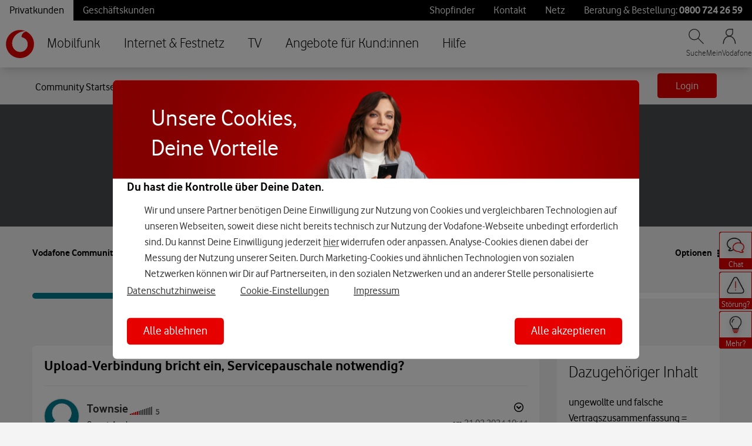

--- FILE ---
content_type: application/javascript
request_url: https://tags.tiqcdn.com/utag/vodafone/de-main/prod/utag.868.js?utv=ut4.46.202512081234
body_size: 9381
content:
//tealium universal tag - utag.868 ut4.0.202602021118, Copyright 2026 Tealium.com Inc. All Rights Reserved.
if(typeof JSON!=='object'){JSON={};}
(function(){'use strict';var rx_one=/^[\],:{}\s]*$/,rx_two=/\\(?:["\\\/bfnrt]|u[0-9a-fA-F]{4})/g,rx_three=/"[^"\\\n\r]*"|true|false|null|-?\d+(?:\.\d*)?(?:[eE][+\-]?\d+)?/g,rx_four=/(?:^|:|,)(?:\s*\[)+/g,rx_escapable=/[\\\"\u0000-\u001f\u007f-\u009f\u00ad\u0600-\u0604\u070f\u17b4\u17b5\u200c-\u200f\u2028-\u202f\u2060-\u206f\ufeff\ufff0-\uffff]/g,rx_dangerous=/[\u0000\u00ad\u0600-\u0604\u070f\u17b4\u17b5\u200c-\u200f\u2028-\u202f\u2060-\u206f\ufeff\ufff0-\uffff]/g;function f(n){return n<10?'0'+n:n;}
function this_value(){return this.valueOf();}
if(typeof Date.prototype.toJSON!=='function'){Date.prototype.toJSON=function(){return isFinite(this.valueOf())?this.getUTCFullYear()+'-'+
f(this.getUTCMonth()+1)+'-'+f(this.getUTCDate())+'T'+f(this.getUTCHours())+':'+f(this.getUTCMinutes())+':'+
f(this.getUTCSeconds())+'Z':null;};Boolean.prototype.toJSON=this_value;Number.prototype.toJSON=this_value;String.prototype.toJSON=this_value;}
var gap,indent,meta,rep;function quote(string){rx_escapable.lastIndex=0;return rx_escapable.test(string)?'"'+string.replace(rx_escapable,function(a){var c=meta[a];return typeof c==='string'?c:'\\u'+('0000'+a.charCodeAt(0).toString(16)).slice(-4);})+'"':'"'+string+'"';}
function str(key,holder){var i,k,v,length,mind=gap,partial,value=holder[key];if(value&&typeof value==='object'&&typeof value.toJSON==='function'){value=value.toJSON(key);}
if(typeof rep==='function'){value=rep.call(holder,key,value);}
switch(typeof value){case'string':return quote(value);case'number':return isFinite(value)?String(value):'null';case'boolean':case'null':return String(value);case'object':if(!value){return'null';}
gap+=indent;partial=[];if(Object.prototype.toString.apply(value)==='[object Array]'){length=value.length;for(i=0;i<length;i+=1){partial[i]=str(i,value)||'null';}
v=partial.length===0?'[]':gap?'[\n'+gap+partial.join(',\n'+gap)+'\n'+mind+']':'['+partial.join(',')+']';gap=mind;return v;}
if(rep&&typeof rep==='object'){length=rep.length;for(i=0;i<length;i+=1){if(typeof rep[i]==='string'){k=rep[i];v=str(k,value);if(v){partial.push(quote(k)+(gap?': ':':')+v);}}}}else{for(k in value){if(Object.prototype.hasOwnProperty.call(value,k)){v=str(k,value);if(v){partial.push(quote(k)+(gap?': ':':')+v);}}}}
v=partial.length===0?'{}':gap?'{\n'+gap+partial.join(',\n'+gap)+'\n'+mind+'}':'{'+partial.join(',')+'}';gap=mind;return v;}}
if(typeof JSON.stringify!=='function'){meta={'\b':'\\b','\t':'\\t','\n':'\\n','\f':'\\f','\r':'\\r','"':'\\"','\\':'\\\\'};JSON.stringify=function(value,replacer,space){var i;gap='';indent='';if(typeof space==='number'){for(i=0;i<space;i+=1){indent+=' ';}}else if(typeof space==='string'){indent=space;}
rep=replacer;if(replacer&&typeof replacer!=='function'&&(typeof replacer!=='object'||typeof replacer.length!=='number')){throw new Error('JSON.stringify');}
return str('',{'':value});};}}());try{(function(id,loader,u){try{u=utag.o[loader].sender[id]={"id":id};}catch(e){u=utag.sender[id];}
utag.globals=window.utag.globals||{};u.toBoolean=function(val){val=String(val)||"";return val===true||val.toLowerCase()==="true"||val.toLowerCase()==="on";};u.ev={"all":1};u.server_domain="tealiumiq.com";u.server_prefix="";u.tag_config_server="collect.vodafone.de/vodafone/de-main-cdp/2/i.gif";u.tag_config_sampling="100"||"100";if(utag.cfg.utagdb){u.tag_config_sampling="100";}
u.tag_config_region="eu-central-1"||"default";u.region="";u.performance_timing_count=0;u.event_url='//collect.tealiumiq.com/event';u.account=utag.cfg.utid.split("/")[0];u.data_source="qu77jy";u.profile="de-main-cdp"||utag.cfg.utid.split("/")[1];u.visitor_service_override='';u.request_increment=1;u.iab_v20_compliance=true;u.tc_string="";u.use_sendBeacon='true';u.use_event_endpoint='false';u.use_event_endpoint=u.toBoolean(u.use_event_endpoint);u.tealium_cookie_domain='';u.tealium_cookie_expiry='';if(u.tag_config_server.indexOf("-collect."+u.server_domain)>1){u.server_prefix=u.tag_config_server.split("collect."+u.server_domain)[0];if(u.tag_config_server.indexOf("/i.gif")<0){u.tag_config_server="https://"+[u.server_prefix+"collect."+u.server_domain,u.account,u.profile,"2","i.gif"].join("/");}}
if(u.tag_config_server===""){if(u.use_event_endpoint){u.tag_config_server=u.event_url;}else if(u.tag_config_region==="default"){u.tag_config_server="https://"+[u.server_prefix+"collect."+u.server_domain,u.account,u.profile,"2","i.gif"].join("/");}else{u.tag_config_server="https://"+[u.server_prefix+"collect-"+u.tag_config_region+"."+u.server_domain,u.account,u.profile,"2","i.gif"].join("/");}}
if(u.tag_config_server.indexOf("-collect-")>-1){u.server_prefix=u.tag_config_server.split("collect-")[0];}
if(u.tag_config_region!=="default"&&u.tag_config_server.indexOf(u.server_prefix+"collect."+u.server_domain)>0){u.tag_config_server=u.tag_config_server.replace(u.server_prefix+"collect."+u.server_domain,u.server_prefix+"collect-"+u.tag_config_region+"."+u.server_domain);u.region=u.tag_config_region;}
u.data_enrichment="none";u.profile_specific_vid=0;u.enrichment_polling=10;u.enrichment_polling_delay=500;u.do_enrichment=function(){};u.deepCopy=function(input){var key,copy;if(typeof input==="object"&&input!==null){if(utag.ut.typeOf(input)==="array"){copy=[];}else{copy={};}
for(key in input){if(typeof input[key]==="object"){copy[key]=u.deepCopy(input[key]);}else{copy[key]=input[key];}}}else{copy=input;}
return copy;}
var q=u.tag_config_server.indexOf("?");if(q>0&&(q+1)==u.tag_config_server.length){u.tag_config_server=u.tag_config_server.replace("?","");}
u.server_list=u.tag_config_server.split("|");u.enrichment_enabled={};u.use_sendBeacon=u.toBoolean(u.use_sendBeacon);u.get_account_profile=function(s){var p;if(u.visitor_service_override||u.tag_config_server.indexOf("tealiumiq.com")===-1){p=[u.tag_config_server.split("//")[1],u.account,u.profile]}else{p=s.substring(s.indexOf(u.server_domain)).split("/");}
return p;};function infixParameters(url,params){var updated_url,url_parts=url.split("?");if(params){if(url_parts[1]===undefined){updated_url=url+"?"+params;}else if(url_parts[1]===""){updated_url=url+params;}else{updated_url=url_parts[0]+"?"+params+"&"+url_parts[1];}}else{updated_url=url;}
return updated_url;}
u.is_in_sample_group=function(b){var group="100";if(u.tag_config_sampling===""||u.tag_config_sampling==="100"){return true;}
if(b["cp.utag_main_dc_group"]){group=b["cp.utag_main_dc_group"];}else{group=Math.floor(Math.random()*100)+1;utag.loader.SC("utag_main",{"dc_group":group});}
if(parseInt(group)<=parseInt(u.tag_config_sampling)){return true;}else{return false;}};u.get_performance_timing=function(b){var t,timing;var data={};function subtract(val1,val2){var difference=0;if(val1>val2){difference=val1-val2;}
return difference;}
try{timing=localStorage.getItem("tealium_timing");t=window.performance.timing;if(timing!==null&&timing!=="{}"&&typeof b!=="undefined"&&u.performance_timing_count===0){utag.ut.merge(b,utag.ut.flatten({timing:JSON.parse(timing)}),1);}}catch(e){utag.DB(e);return;}
u.performance_timing_count++;for(var k in t){if((k.indexOf("dom")===0||k.indexOf("load")===0)&&t[k]===0&&u.performance_timing_count<20){setTimeout(u.get_performance_timing,1000);}}
data["domain"]=location.hostname+"";data["pathname"]=location.pathname+"";data["query_string"]=(""+location.search).substring(1);data["timestamp"]=(new Date()).getTime();data["dns"]=subtract(t.domainLookupEnd,t.domainLookupStart);data["connect"]=subtract(t.connectEnd,t.connectStart);data["response"]=subtract(t.responseEnd,t.responseStart);data["dom_loading_to_interactive"]=subtract(t.domInteractive,t.domLoading);data["dom_interactive_to_complete"]=subtract(t.domComplete,t.domInteractive);data["load"]=subtract(t.loadEventEnd,t.loadEventStart);data["time_to_first_byte"]=subtract(t.responseStart,t.connectEnd);data["front_end"]=subtract(t.loadEventStart,t.responseEnd);data["fetch_to_response"]=subtract(t.responseStart,t.fetchStart);data["fetch_to_complete"]=subtract(t.domComplete,t.fetchStart);data["fetch_to_interactive"]=subtract(t.domInteractive,t.fetchStart);try{localStorage.setItem("tealium_timing",JSON.stringify(data));}catch(e){utag.DB(e);}};u.validateProtocol=function(address,force_ssl){if(/^https?:\/\//i.test(address)){if(force_ssl){if(/^http:\/\//i.test(address)){address=address.toLowerCase().replace("http","https");}}}else{if(/^\/\//.test(address)){if(force_ssl){address="https:"+address;}else{address=location.protocol+address;}
}else{if(force_ssl){address="https://"+address;}else{address=location.protocol+"//"+address;}}}
return address;}
u.map={};u.extend=[function(a,b){try{if(1){var boolean_mapping={legitimate_interest_online_marketing:"visitor_permission_online_marketing",legitimate_interest_nba:"visitor_permission_nba",legitimate_interest_optimisation:"visitor_permission_optimisation",marker_callya_free_order:"is_callya_free_order",marker_gigacombi:"is_gigakombi",marker_is_fixnet_cable_order:"is_fixnet_cable_order",marker_is_fixnet_um_order:"is_fixnet_um_order",marker_is_fixnet_dsl_order:"is_fixnet_dsl_order",marker_is_fixnet_fiber_order:"is_fixnet_fiber_order",marker_mobility_newcontract_order:"is_mobility_newcontract_order",marker_mobility_secondcard_order:"is_mobility_secondcard_order",mobility_vvl_marker:"is_mobility_vvl",mobility_vvl_order_marker:"is_mobility_vvl_order",mobility_basket_marker:"is_mobility_basket",marker_is_fixed_basket:"is_fixed_basket",marker_is_enterprise_basket:"is_enterprise_mobility_basket",marker_is_enterprise_fixed_basket:"is_enterprise_fixed_basket",marker_my_vf:"is_my_vf",form_success:"form_success",funnel_success:"funnel_success",marker_is_orbit_relevant_order:"is_orbit_relevant_order"};Object.entries(boolean_mapping).forEach(([dl_key,cdp_key])=>{if(typeof b[dl_key]!="boolean"){return;}
b[cdp_key]=b[dl_key]?"1":"0";});if(b.availability_recommended_product){b.availability_recommended_products=b.availability_recommended_product;b.availability_recommended_product=b.availability_recommended_product.split(",")[0];}
if(b.vf_marketing_id){b.visitor_id_vodafone_marketing_sha256=utag.ut.sha256
.SHA256(b.vf_marketing_id)
.toString();}
if(b.visitor_subscription_type){b.visitor_subscription_type=b.visitor_subscription_type
.replace("cable:ute","unity")
.replace("cable","kdg");}
if(window.fcData){b.visitor_permission_blacklist=fcData.permissions?.blacklist?"1":"0";b.visitor_permission_data_exchange=fcData.permissions?.PDX?"1":"0";b.visitor_identification_state=fcData.state?"1":"0";var identifier_mapping={e4:"kdg",e5:"dsl",e6:"unity",e7:"mobile",};var getFallbackValues=(fc)=>{var result={main:identifier_mapping[fc.identifiers?.[0]?.name]||"prospect",next_best:identifier_mapping[fc.nextBestIdentifiers?.[0]?.name]||"not set",};return result;};try{var id_type=getFallbackValues(window.fcData);b.visitor_identification_type_main=id_type.main;b.visitor_identification_type_next_best=id_type.next_best;}catch(e){}}
if(window.fcData&&window.fcData.identifiers){var identifiers=fcData.identifiers;let identifier_mapping={e4:"visitor_id_cable_hashed",e5:"visitor_id_dsl_hashed",e6:"visitor_id_unity_hashed",e7:"visitor_id_mobile_hashed",e9:"visitor_id_email_hashed",};identifiers.forEach(function(i){if(identifier_mapping.hasOwnProperty(i.name)){b[identifier_mapping[i.name]]=i.value;}});}
if(window.fcData&&window.fcData.attributes&&window.fcData.attributes.marketCode){switch(fcData.attributes.marketCode){case"MMC":b.visitor_identification_mobile_type="postpaid";break;case"MMO":b.visitor_identification_mobile_type="prepaid";break;}}
if(window.fcData&&window.fcData.attributes){if(window.fcData.attributes.usageType){b.visitor_isp_group=window.fcData.attributes.usageType;}
if(window.fcData.attributes.domainName){b.visitor_isp_name=window.fcData.attributes.domainName;}}
try{var getFallbackValues=()=>{var identifier_mapping={e4:"kdid",e5:"acn",e6:"ucid",e7:"slsc",};var result={id:"not set",type:"not set",};if(!window.fcData||!window.fcData.identifiers){return result;}
var identifiers=window.fcData.identifiers;identifiers.forEach((identifier)=>{if(identifier_mapping.hasOwnProperty(identifier.name)){result.type=identifier_mapping[identifier.name];result.id=identifier.value;}});return result;};if(b.pega_banner_id){var active_account=getFallbackValues();b.banner_account_type=active_account.type;b.banner_account_id=active_account.id;}}catch(e){}
if(adv_lib.getCookie("trace_id")){b.trace_id=adv_lib.getCookie("trace_id");}
if(adv_lib.getCookie("adv_adform_id")){b.adform_id=adv_lib.getCookie("adv_adform_id");}
if(adv_lib.getQueryParam("c_id,cid")||VF.cid){var campaign_code=decodeURIComponent((adv_lib.getQueryParam("c_id,cid")||VF.cid||"").replace(/,/g,""));b.campaign_external_original_code=campaign_code;b.campaign_external_channel=typeof campaign_code.split("_")[0]!="undefined"?campaign_code.split("_")[0]:campaign_code;b.campaign_external_product=typeof campaign_code.split(":")[1]!="undefined"&&!campaign_code.split(":")[1].startsWith("fq")?campaign_code.split(":")[1].split("_")[5]:"not set";b.campaign_external_product_sub=typeof campaign_code.split(":")[1]!="undefined"&&!campaign_code.split(":")[1].startsWith("fq")?campaign_code.split(":")[1].split("_")[6]:"not set";b.campaign_external_segment=typeof campaign_code.split(":")[1]!="undefined"&&!campaign_code.split(":")[1].startsWith("fq")?campaign_code.split(":")[1].split("_")[0]:"generic";}
if(b.sales_device_names){b.ecommerce_product_device_name_full=b.sales_device_names;b.ecommerce_product_device_name=b.sales_device_names
.replace(/\(.*\)/g,"")
.trim();if(b.ecommerce_product_device_name.includes("&")){var lastIndex=b.ecommerce_product_device_name.lastIndexOf(" ");b.ecommerce_product_device_name=b.ecommerce_product_device_name.substring(0,lastIndex);}}
if(b.sales_subscription_names){b.ecommerce_product_tariff_name=b.sales_subscription_names.split(",")[0];}
function getSysRetProds(){let newArr=[];if(VF.oOrder){adv_lib.getMainProducts(VF.oOrder).forEach((el)=>{newArr.push(el.type+":"+el.sku);});}
if(VF.oOrder&&Array.isArray(VF.oOrder.aProducts)){VF.oOrder.aProducts.forEach(function(product){if(product.type==="discount"){newArr.push(product.type+":"+product.sku)}});}
if(b.systematic_retargeting_category==="gigacubebnt"&&VF.oOrder){VF.oOrder.aPropositions.forEach(function(prop){var audience_target=prop.targetAudience.toLowerCase();if(audience_target==="yolo"){newArr.push("discount"+":"+"1701")}})}
if(b.page_name==="privatkunden:mobilfunk:prepaid: tarife ohne vertrag "){newArr.push("tariff"+":"+"debit")}
if(b.page_name==="privatkunden:mobilfunk:angebote mit vertrag:familycard produkte"){newArr.push("tariff"+":"+"familycard")}
return newArr.join(",");}
if((VF.oOrder&&!VF.siteArea.startsWith("enterprise"))||b.page_name==="privatkunden:mobilfunk:angebote mit vertrag:familycard produkte"||b.page_name==="privatkunden:mobilfunk:prepaid: tarife ohne vertrag "){b.systematic_retargeting_products=getSysRetProds();}
if(VF.oOrder&&VF.siteArea.startsWith("enterprise")){b.systematic_retargeting_products_business=getSysRetProds();}
b.ecommerce_propositions_unique_proposition_categories=[...new Set(b.ecommerce_propositions_proposition_categories?.split(",")),].join(",");b.ecommerce_propositions_unique_proposition_product_lines=[...new Set(b.ecommerce_propositions_proposition_product_lines?.split(",")),].join(",");b.ecommerce_propositions_unique_proposition_product_types=[...new Set(b.ecommerce_propositions_proposition_product_types?.split(",")),].join(",");b.ecommerce_propositions_unique_proposition_retentions=[...new Set(b.ecommerce_propositions_proposition_retentions?.split(",")),].join(",");}}catch(e){utag.DB(e)}},function(a,b){try{if(1){let c={};var mapping={adform_id:["adform_id","adform_uid"],affiliate_fire_conversion_awin:["affiliate_fire_conversion_awin"],affiliate_payload_content_name_awin:["affiliate_payload_content_name_awin"],affiliate_payload_content_item_price_awin:["affiliate_payload_content_item_price_awin"],affiliate_payload_content_revenue_total:["affiliate_payload_content_revenue_total"],availability_available_products:["availability_available_products"],availability_product_available:["availability_product_available"],availability_recommended_product:["availability_recommended_product"],availability_recommended_products:["availability_recommended_products"],availability_selected_product:["availability_selected_product"],banner_action:["banner_action"],banner_account_id:["banner_account_id"],banner_account_type:["banner_account_type"],campaign_external_channel:["campaign_external_channel"],campaign_external_original_code:["campaign_external_original_code"],campaign_external_product:["campaign_external_product"],campaign_external_product_sub:["campaign_external_product_sub"],campaign_external_segment:["campaign_external_segment"],["cp._fbp"]:["cp.facebook_browser_id"],["cp._fbc"]:["cp.facebook_click_id"],["cp._gcl_au"]:["cp.google_anonymized_user_id"],["cp._gcl_aw"]:["cp.google_click_id_adwords"],["cp._gcl_dc"]:["cp.google_click_id_doubleclick"],["cp.OLSCARTCOUNT"]:["cp.ecommerce_product_cart_count"],["cp.pm_v"]:["cp.paid_media_view"],["cp.trace_id"]:["cp.trace_id"],campaign_internal_id:["campaign_internal_id"],cmp_internal_cmp_code:["campaign_internal_id"],ecommerce_order_information_deeplink:["ecommerce_order_information_deeplink",],ecommerce_product_device_name:["ecommerce_product_device_name"],ecommerce_product_device_name_full:["ecommerce_product_device_name_full"],ecommerce_product_line:["ecommerce_product_line"],ecommerce_product_tariff_name:["ecommerce_product_tariff_name"],ecommerce_propositions_unique_proposition_categories:["ecommerce_propositions_unique_proposition_categories",],ecommerce_propositions_unique_proposition_product_lines:["ecommerce_propositions_unique_proposition_product_lines",],ecommerce_propositions_unique_proposition_product_types:["ecommerce_propositions_unique_proposition_product_types",],ecommerce_propositions_unique_proposition_retentions:["ecommerce_propositions_unique_proposition_retentions",],form_name:["funnel_name"],form_success:["funnel_success"],form_step_name:["funnel_step_name"],form_type:["funnel_type"],funnel_name:["funnel_name"],funnel_success:["funnel_success"],funnel_step_name:["funnel_step_name"],is_callya_free_order:["is_callya_free_order"],is_fixnet_cable_order:["is_fixnet_cable_order"],is_fixnet_dsl_order:["is_fixnet_dsl_order"],is_fixnet_fiber_order:["is_fixnet_fiber_order"],is_fixnet_um_order:["is_fixnet_um_order"],is_gigakombi:["is_gigakombi"],is_mobility_newcontract_order:["is_mobility_newcontract_order"],is_mobility_secondcard_order:["is_mobility_secondcard_order"],is_mobility_vvl:["is_mobility_vvl"],is_mobility_vvl_order:["is_mobility_vvl_order"],is_mobility_basket:["is_mobility_basket"],is_my_vf:["is_my_vf"],is_fixed_basket:["is_fixed_basket"],is_enterprise_mobility_basket:["is_enterprise_mobility_basket"],is_enterprise_fixed_basket:["is_enterprise_fixed_basket"],is_orbit_relevant_order:["is_orbit_relevant_order"],line_of_customer:["ecommerce_target_audience"],marketing_event_id:["marketing_event_id"],marketing_fire_view_content_facebook:["marketing_fire_view_content_facebook"],marketing_fire_page_view_facebook:["marketing_fire_page_view_facebook"],marketing_fire_add_to_cart_facebook:["marketing_fire_add_to_cart_facebook"],marketing_fire_purchase_facebook:["marketing_fire_purchase_facebook"],marketing_fire_availability_check_facebook:["marketing_fire_availability_check_facebook"],marketing_fire_search_facebook:["marketing_fire_search_facebook"],marketing_fire_lead_facebook:["marketing_fire_lead_facebook"],marketing_fire_initiate_checkout_facebook:["marketing_fire_initiate_checkout_facebook"],marketing_fire_credit_purchase_b2c_google:["marketing_fire_credit_purchase_b2c_google"],marketing_fire_cta_bewirb_dich_jetzt_facebook:["marketing_fire_cta_bewirb_dich_jetzt_facebook"],marketing_fire_bewerbung_versendet_facebook:["marketing_fire_bewerbung_versendet_facebook"],marketing_payload_content_ids:["marketing_payload_content_ids"],marketing_payload_content_name:["marketing_payload_content_name"],marketing_payload_content_quantity:["marketing_payload_content_quantity"],marketing_payload_content_item_price:["marketing_payload_content_item_price"],marketing_payload_customer_type:["marketing_payload_customer_type"],marketing_payload_segment:["marketing_payload_segment"],marketing_payload_vvl:["marketing_payload_vvl"],page_brand:["page_brand"],page_name:["page_levels"],page_platform_type:["page_platform_type"],page_section:["page_section"],page_type:["page_type"],pega_account_identifiers:["pega_account_identifiers"],pega_banner_id:["pega_banner_id"],sales_business_transaction_type:["ecommerce_business_classification"],sales_business_transaction_type:["ecommerce_business_transaction_type"],sales_customer_type:["ecommerce_target_customer","ecommerce_target_audience",],sales_order_id:["ecommerce_order_id"],sales_order_id_original:["ecommerce_order_id_original"],sales_product_names:["ecommerce_product_name"],sales_product_skus:["ecommerce_product_sku"],sales_revenue_once:["ecommerce_product_price_once"],sales_revenue_monthly:["ecommerce_product_price_monthly"],sales_revenue_total:["ecommerce_revenue_total"],search_terms:["search_terms"],site_area:["page_section"],systematic_retargeting_category:["systematic_retargeting_category"],systematic_retargeting_products:["systematic_retargeting_products"],systematic_retargeting_category_business:["systematic_retargeting_category_business"],systematic_retargeting_products_business:["systematic_retargeting_products_business"],tealium_cdp_profile:["tealium_cdp_profile"],trace_id:["trace_id"],trigger_google_purchase_credit_b2c_unconditional:["trigger_google_purchase_credit_b2c_unconditional"],trigger_google_purchase_credit_b2c_conditional:["trigger_google_purchase_credit_b2c_conditional"],trigger_google_purchase_kip_b2c_unconditional:["trigger_google_purchase_kip_b2c_unconditional"],trigger_google_purchase_kip_b2c_conditional:["trigger_google_purchase_kip_b2c_conditional"],trigger_google_purchase_dsl_b2c_unconditional:["trigger_google_purchase_dsl_b2c_unconditional"],trigger_google_purchase_dsl_b2c_conditional:["trigger_google_purchase_dsl_b2c_conditional"],trigger_google_purchase_debit_b2c_unconditional:["trigger_google_purchase_debit_b2c_unconditional"],trigger_google_purchase_debit_b2c_conditional:["trigger_google_purchase_debit_b2c_conditional"],trigger_google_purchase_vvl_b2c_unconditional:["trigger_google_purchase_vvl_b2c_unconditional"],trigger_google_purchase_vvl_b2c_conditional:["trigger_google_purchase_vvl_b2c_conditional"],tv_connection_type:["tv_connection_type"],vf_marketing_id:["visitor_id_vodafone_marketing"],visitor_id_cable_hashed:["visitor_id_cable_hashed"],visitor_id_dsl_hashed:["visitor_id_dsl_hashed"],visitor_id_email_hashed:["visitor_id_email_hashed"],visitor_id_mobile_encrypted:["visitor_id_mobile_encrypted"],visitor_id_mobile_hashed:["visitor_id_mobile_hashed"],visitor_id_unity_hashed:["visitor_id_unity_hashed"],visitor_id_vodafone_marketing_sha256:["visitor_id_vodafone_marketing_sha256",],visitor_identification_method_main:["visitor_identification_method"],visitor_identification_method_next_best:["visitor_identification_method_next_best",],visitor_identification_mobile_type:["visitor_identification_mobile_type"],visitor_identification_state:["visitor_identification_state"],visitor_identification_type_main:["visitor_identification_type_main"],visitor_identification_type_next_best:["visitor_identification_type_next_best",],visitor_isp_name:["visitor_isp_name"],visitor_isp_group:["visitor_isp_group"],visitor_login_status:["visitor_login_status"],visitor_permission_blacklist:["visitor_permission_blacklist"],visitor_permission_data_exchange:["visitor_permission_data_exchange"],visitor_permission_nba:["visitor_permission_nba"],visitor_permission_online_marketing:["visitor_permission_online_marketing"],visitor_permission_optimisation:["visitor_permission_optimisation"],visitor_subscription_type:["customer_active_contract_type"],};if(window.fcData&&window.fcData.state!==0){mapping["vf_marketing_id"]=["visitor_id_vodafone_marketing","visitor_id_stitching",];}
var default_mapping={};for(var key in b){let prefixes=["tealium_","ut.","dom.","qp.","meta."];if(prefixes.some((prefix)=>key.startsWith(prefix))){default_mapping[key]=[key];}}
adv_lib.map(b,c,default_mapping);adv_lib.map(b,b,mapping);adv_lib.map(b,c,mapping);for(var key in b){if(b.hasOwnProperty(key)&&!c.hasOwnProperty(key)){delete b[key];}}}}catch(e){utag.DB(e)}},function(a,b){try{if(1){b.tealium_delete_3rd_party_vid_cookies="true";var cdpProfile=b.tealium_cdp_profile||utag.data.tealium_cdp_profile||adv_global.cfg_tealium_cdp_profile;var prefix=cdpProfile==="prod"?"p":"qa";var cookieKey=prefix+"_tealium_visitor_id";var tealium_visitor_id_cookie=utag.loader.RC("utag_main")[cookieKey];if(!b.visitor_id_vodafone_marketing&&!tealium_visitor_id_cookie){adv_lib.legacyFunction("Missing Teavaro UMID for Tealium Visitor ID")();return false;}
b.tealium_visitor_id=b.visitor_id_vodafone_marketing?prefix+"-"+b.visitor_id_vodafone_marketing:tealium_visitor_id_cookie;if(tealium_visitor_id_cookie&&tealium_visitor_id_cookie!==b.tealium_visitor_id){localStorage.removeItem(adv_global.cfg_tealium_cdp_local_storage_key);utag.loader.SC("utag_main",{dcsyncran:"",},"d");}
utag.loader.SC("utag_main",{[cookieKey]:b.tealium_visitor_id,});u.visitor_id=b.tealium_visitor_id;}}catch(e){utag.DB(e)}},function(a,b){try{if(1){(function(){const dle=adv_lib.dle||(adv_lib.dle={});if(dle.ongoingLoop&&b.tealium_event==="view"){clearTimeout(dle.ongoingLoop);}
if(dle.ongoingLoop&&b.tealium_event!=="view"){dle.pollingLimit+=2;return;}
dle.ongoingLoop=null;dle.currentProfile=localStorage.getItem(adv_global.cfg_tealium_cdp_local_storage_key);dle.pollingLimit=10;const initialWaitingTime=500;const exponentialBackoff=1.4;const initialInterval=400;let pollingInterval=initialInterval;let counter=0;let dleStats=[];localStorage.removeItem("tealium_dle_stats");const updateDleStats=(value)=>{dleStats.push(value);localStorage.setItem("tealium_dle_stats",JSON.stringify(dleStats));};dle.callback=function(data){const stringData=JSON.stringify(data);if(stringData!=="{}"&&stringData!==""){try{if(stringData!==dle.currentProfile){localStorage.setItem(adv_global.cfg_tealium_cdp_local_storage_key,stringData);dle.currentProfile=stringData;adv_event.push(["dle",adv_lib.mergeObj(data,{tealium_generated:"1"})]);updateDleStats(counter);}}catch(_err){}}};const getDleUri=()=>{const domain=u.server_domain;const region=u.region||utag.loader.RC("utag_main").dc_region||"";const account=u.account;const profile=u.profile;const visitorId=b.tealium_visitor_id||b["cp.utag_main_v_id"];return("https://visitor-service"+
(region?"-"+region:"")+
"."+
domain+
"/"+
account+
"/"+
profile+
"/"+
visitorId+
"?callback=adv_lib.dle.callback"+
"&rnd="+
new Date().getTime());};const sendDleRequest=()=>{utag.ut.loader({id:"custom_tealium_visitor_service_"+counter++,src:getDleUri(),});};const poll=()=>{sendDleRequest();dle.ongoingLoop=null;if(counter<dle.pollingLimit){dle.ongoingLoop=setTimeout(poll,pollingInterval);pollingInterval*=exponentialBackoff;}else{if(dleStats.length===0){updateDleStats("none");}}};dle.ongoingLoop=setTimeout(poll,initialWaitingTime);})();}}catch(e){utag.DB(e)}}];u.send=function(a,b){var c,d,i;if(u.ev[a]||typeof u.ev["all"]!=="undefined"){if(a==="remote_api"){utag.DB("Remote API event suppressed.");return;}
if(a==='update_consent_cookie'){utag.DB('Update Consent Cookie event supressed.');return;}
if(u.tealium_cookie_domain){b.tealium_cookie_domain=u.tealium_cookie_domain;}
if(u.tealium_cookie_expiry){b.tealium_cookie_expiry=parseInt(u.tealium_cookie_expiry);}
if(u.iab_v20_compliance===true||u.iab_v20_compliance==="true"){if(typeof __tcfapi==="function"){__tcfapi("getTCData",2,function(tcData,success){if(success){u.tc_string="gdpr=";if(tcData.gdprApplies===true){u.tc_string+="1";}else if(tcData.gdprApplies===false){u.tc_string+="0";}else{u.tc_string+=String(tcData.gdprApplies);}
u.tc_string+="&gdpr_consent="+tcData.tcString;execute_send();}});}else{var frame=window;var cmpFrame;var cmpCallbacks={};while(frame){try{if(frame.frames["__tcfapiLocator"]){cmpFrame=frame;break;}}catch(error){utag.DB(error);}
if(frame===window.top){break;}
frame=frame.parent;}
if(!cmpFrame){execute_send();}else{window.__tcfapi=function(cmd,version,callback,arg){var callId=String(Math.random());var msg={__tcfapiCall:{command:cmd,parameter:arg,version:version,callId:callId}};cmpCallbacks[callId]=callback;cmpFrame.postMessage(msg,"*");};window.tealiumiabPostMessageHandler=function(event){var json={};try{json=typeof event.data==="string"?JSON.parse(event.data):event.data;}catch(error){utag.DB(error);}
var payload=json.__tcfapiReturn;if(payload){if(typeof cmpCallbacks[payload.callId]==="function"){cmpCallbacks[payload.callId](payload.returnValue,payload.success);cmpCallbacks[payload.callId]=null;}}};window.addEventListener("message",tealiumiabPostMessageHandler,false);__tcfapi("getTCData",2,function(tcData,success){if(success){u.tc_string="gdpr=";if(tcData.gdprApplies===true){u.tc_string+="1";}else if(tcData.gdprApplies===false){u.tc_string+="0";}else{u.tc_string+=String(tcData.gdprApplies);}
u.tc_string+="&gdpr_consent="+tcData.tcString;execute_send();}});}}}else{execute_send();}
function execute_send(){if(u.data_source){b.tealium_datasource=u.data_source;}
u.make_enrichment_request=false;for(c=0;c<u.extend.length;c++){try{d=u.extend[c](a,b);if(d==false)return}catch(e){if(typeof utag_err!='undefined'){utag_err.push({e:'extension error:'+e,s:utag.cfg.path+'utag.'+id+'.js',l:c,t:'ex'})}}};if(!u.is_in_sample_group(b)){return false;}
u.get_performance_timing(b);for(i=0;i<u.server_list.length;i++){if(u.server_list[i].toLowerCase().indexOf("http")===-1){u.server_list[i]=u.validateProtocol(u.server_list[i],true);}
if(u.enrichment_enabled[i]!==false){u.enrichment_enabled[u.server_list[i]]=true;}}
if(u.server_list.length>1){u.profile_specific_vid=1;}
u.data=utag.datacloud||{};u.data["loader.cfg"]={};for(d in utag.loader.GV(utag.loader.cfg)){if(utag.loader.cfg[d].load&&utag.loader.cfg[d].send){utag.loader.cfg[d].executed=1;}else{utag.loader.cfg[d].executed=0;}
u.data["loader.cfg"][d]=utag.loader.GV(utag.loader.cfg[d]);}
u.data.data=b;for(d in u.data.data){if((d+'').indexOf("qp.")===0){u.data.data[d]=encodeURIComponent(u.data.data[d]);}else if((d+'').indexOf("va.")===0){delete u.data.data[d];}}
if(!b["cp.utag_main_dc_event"]){b["cp.utag_main_dc_visit"]=(1+(b["cp.utag_main_dc_visit"]?parseInt(b["cp.utag_main_dc_visit"]):0))+"";}
b["cp.utag_main_dc_event"]=(1+(b["cp.utag_main_dc_event"]?parseInt(b["cp.utag_main_dc_event"]):0))+"";utag.loader.SC("utag_main",{"dc_visit":b["cp.utag_main_dc_visit"],"dc_event":b["cp.utag_main_dc_event"]+";exp-session"});utag.data["cp.utag_main_dc_visit"]=b["cp.utag_main_dc_visit"];utag.data["cp.utag_main_dc_event"]=b["cp.utag_main_dc_event"];var dt=new Date();u.data.browser={};try{u.data.browser["height"]=window.innerHeight||document.body.clientHeight;u.data.browser["width"]=window.innerWidth||document.body.clientWidth;u.data.browser["screen_height"]=screen.height;u.data.browser["screen_width"]=screen.width;u.data.browser["timezone_offset"]=dt.getTimezoneOffset();}catch(e){utag.DB(e);}
u.data["event"]=a+'';u.data["post_time"]=dt.getTime();if(u.data_enrichment==="frequent"||u.data_enrichment==="infrequent"){u.visit_num=b["cp.utag_main_dc_visit"];if(parseInt(u.visit_num)>1&&b["cp.utag_main_dc_event"]==="1"){u.enrichment_polling=2;}
try{u.va_update=parseInt(localStorage.getItem("tealium_va_update")||0);}catch(e){utag.DB(e);}
u.visitor_id=u.visitor_id||b.tealium_visitor_id||b["cp.utag_main_v_id"];if(u.data_enrichment==="frequent"||(u.data_enrichment==="infrequent"&&parseInt(u.visit_num)>1&&parseInt(b["cp.utag_main_dc_event"])<=5&&u.visit_num!==u.va_update)){u.make_enrichment_request=true;}
u.visitor_service_request=function(t,server){var s,p=u.get_account_profile(server);if(u.visitor_service_override){s=u.validateProtocol(u.visitor_service_override,true);}else{s=u.validateProtocol(u.server_prefix,true)+"visitor-service"+(u.region?"-"+u.region:"").replace(/[^-A-Za-z0-9+_.]/g,"")+"."+u.server_domain;}
(function(p){var prefix="tealium_va";var key="_"+p[1]+"_"+p[2];utag.ut["writeva"+p[2]]=function(o){utag.DB("Visitor Attributes: "+prefix+key);utag.DB(o);var str=JSON.stringify(o);if(str!=="{}"&&str!==""){try{localStorage.setItem("tealium_va_update",utag.data["cp.utag_main_dc_visit"]);localStorage.setItem(prefix,str);localStorage.setItem(prefix+key,str);}catch(e){utag.DB(e);}
if(typeof tealium_enrichment==="function"){tealium_enrichment(o,prefix+key);}}};}(p.slice(0)));var vid=u.visitor_id;if(u.profile_specific_vid===1){vid+=p[2];}
var srcUrl=s+'/'+p[1]+'/'+p[2]+'/'+vid.replace(/\?callback=.*/g,'')+'?callback=utag.ut%5B%22writeva'+p[2]+'%22%5D&rnd='+t;if(b.tealium_cookie_domain){srcUrl=srcUrl+'&tealium_cookie_domain='+b.tealium_cookie_domain
if(b.tealium_cookie_expiry){srcUrl=srcUrl+'&tealium_cookie_expiry='+b.tealium_cookie_expiry}}
utag.ut.loader({id:'tealium_visitor_service_868'+p[2]+'_'+u.request_increment++,src:srcUrl});};u.do_enrichment=function(server,enrichment_polling,enrichment_polling_delay){if(typeof utag.ut.loader!="undefined"){for(i=0;i<enrichment_polling;i++){setTimeout(function(){u.visitor_service_request((new Date).getTime(),server);},i*enrichment_polling_delay+1);}}};}
var json_string,regExpReplace=new RegExp(u.visitor_id,"g");if(b.tealium_random&&typeof utag.globals[b.tealium_random]==="object"){for(var downstream_param in utag.globals[b.tealium_random]){u.data.data[downstream_param]=u.deepCopy(utag.globals[b.tealium_random][downstream_param]);}}
function getSendData(useEventData,server){var dataStringify=u.data;if(useEventData){dataStringify=u.data.data;u.data.data.tealium_profile=u.profile;}
json_string=JSON.stringify(dataStringify);if(u.profile_specific_vid===1&&u.visitor_id){json_string=json_string.replace(regExpReplace,u.visitor_id+u.get_account_profile(server)[2]);}
if(useEventData){return json_string;}
var formData=new FormData();formData.append("data",json_string);return formData;}
function postData(server_index,enrichment_polling,enrichment_polling_delay,useEventData){if(server_index+1>u.server_list.length){return;}
var xhr=new XMLHttpRequest();var server=u.validateProtocol(u.server_list[server_index],true);var data=getSendData(useEventData,server);u.region=utag.loader.RC("utag_main")["dc_region"]||u.region||"";if(typeof navigator.sendBeacon==='function'&&u.region!==""&&u.use_sendBeacon){u.server_list.forEach(function(serverItem){navigator.sendBeacon(infixParameters(serverItem,u.tc_string),data);if(u.make_enrichment_request&&u.enrichment_enabled[serverItem]){u.do_enrichment(serverItem,enrichment_polling,enrichment_polling_delay);}});utag.DB("Data sent using sendBeacon");return;}
xhr.addEventListener("readystatechange",function(){if(xhr.readyState===3){try{u.region=xhr.getResponseHeader("X-Region")||u.region||"";}catch(res_error){utag.DB(res_error);u.region=u.region||"";}
if(u.region)utag.loader.SC("utag_main",{"dc_region":u.region+";exp-session"});utag.DB("dc_region:"+u.region);}else if(xhr.readyState===4){postData(server_index+1,enrichment_polling,enrichment_polling_delay,useEventData);if(u.make_enrichment_request&&u.enrichment_enabled[server]){u.do_enrichment(server,enrichment_polling,enrichment_polling_delay);}}});if(u.server_list[server_index].toLowerCase().indexOf("http")!==0){u.server_list[server_index]=u.validateProtocol(u.server_list[server_index],true);}
var serverUrl=infixParameters(u.server_list[server_index],u.tc_string);xhr.open("post",serverUrl,true);xhr.withCredentials=true;xhr.send(data);}
if(u.use_event_endpoint&&u.tag_config_server===u.event_url&&window.FormData){postData(0,u.enrichment_polling,u.enrichment_polling_delay,true);}else if(window.FormData){postData(0,u.enrichment_polling,u.enrichment_polling_delay,false);}else{for(i=0;i<u.server_list.length;i++){(function(i,enrichment_polling,enrichment_polling_delay){var server=u.server_list[i];setTimeout(function(){json_string=JSON.stringify(u.data);if(u.profile_specific_vid==1&&u.visitor_id){json_string=json_string.replace(regExpReplace,u.visitor_id+u.get_account_profile(server)[2]);}
var img=new Image();img.src=server+"?"+(u.tc_string?u.tc_string+"&":"")+"data="+encodeURIComponent(json_string);if(u.make_enrichment_request&&u.enrichment_enabled[server]){u.do_enrichment(server,enrichment_polling,enrichment_polling_delay);}},i*700);}(i,u.enrichment_polling,u.enrichment_polling_delay));}}}}};try{utag.o[loader].loader.LOAD(id);}catch(e){utag.loader.LOAD(id);}})("868","vodafone.de-main");}catch(e){utag.DB(e);}


--- FILE ---
content_type: application/x-javascript;charset=utf-8
request_url: https://was.vodafone.de/id?d_visid_ver=5.2.0&d_fieldgroup=A&mcorgid=AE8901AC513145B60A490D4C%40AdobeOrg&mid=67509055629978626512176200129967631309&ts=1770075964333
body_size: -42
content:
{"mid":"67509055629978626512176200129967631309"}